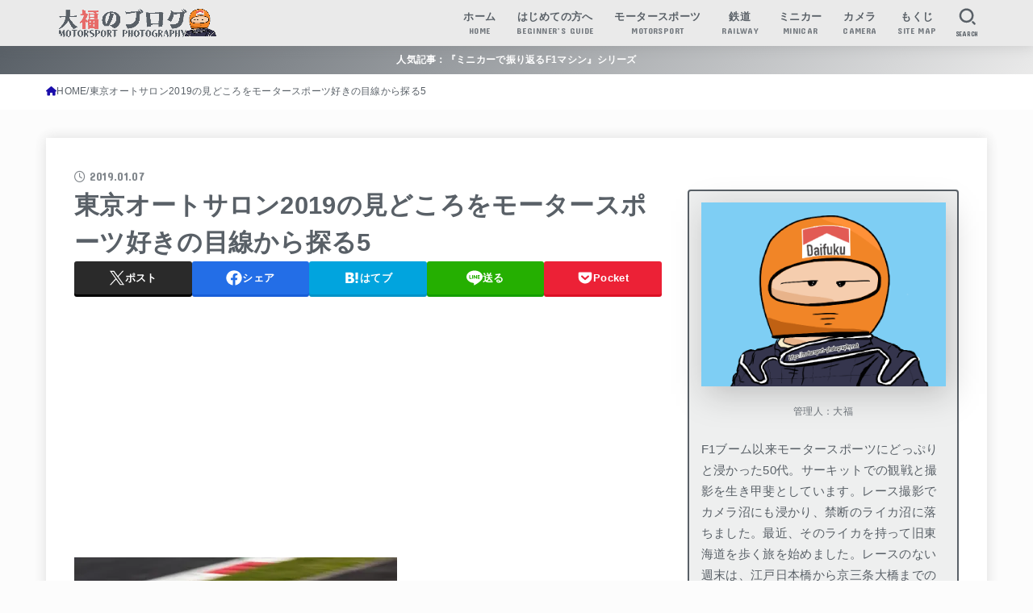

--- FILE ---
content_type: text/html; charset=utf-8
request_url: https://www.google.com/recaptcha/api2/aframe
body_size: 248
content:
<!DOCTYPE HTML><html><head><meta http-equiv="content-type" content="text/html; charset=UTF-8"></head><body><script nonce="L7yGJxix1c_D2IZ0b2iiOA">/** Anti-fraud and anti-abuse applications only. See google.com/recaptcha */ try{var clients={'sodar':'https://pagead2.googlesyndication.com/pagead/sodar?'};window.addEventListener("message",function(a){try{if(a.source===window.parent){var b=JSON.parse(a.data);var c=clients[b['id']];if(c){var d=document.createElement('img');d.src=c+b['params']+'&rc='+(localStorage.getItem("rc::a")?sessionStorage.getItem("rc::b"):"");window.document.body.appendChild(d);sessionStorage.setItem("rc::e",parseInt(sessionStorage.getItem("rc::e")||0)+1);localStorage.setItem("rc::h",'1769446608848');}}}catch(b){}});window.parent.postMessage("_grecaptcha_ready", "*");}catch(b){}</script></body></html>